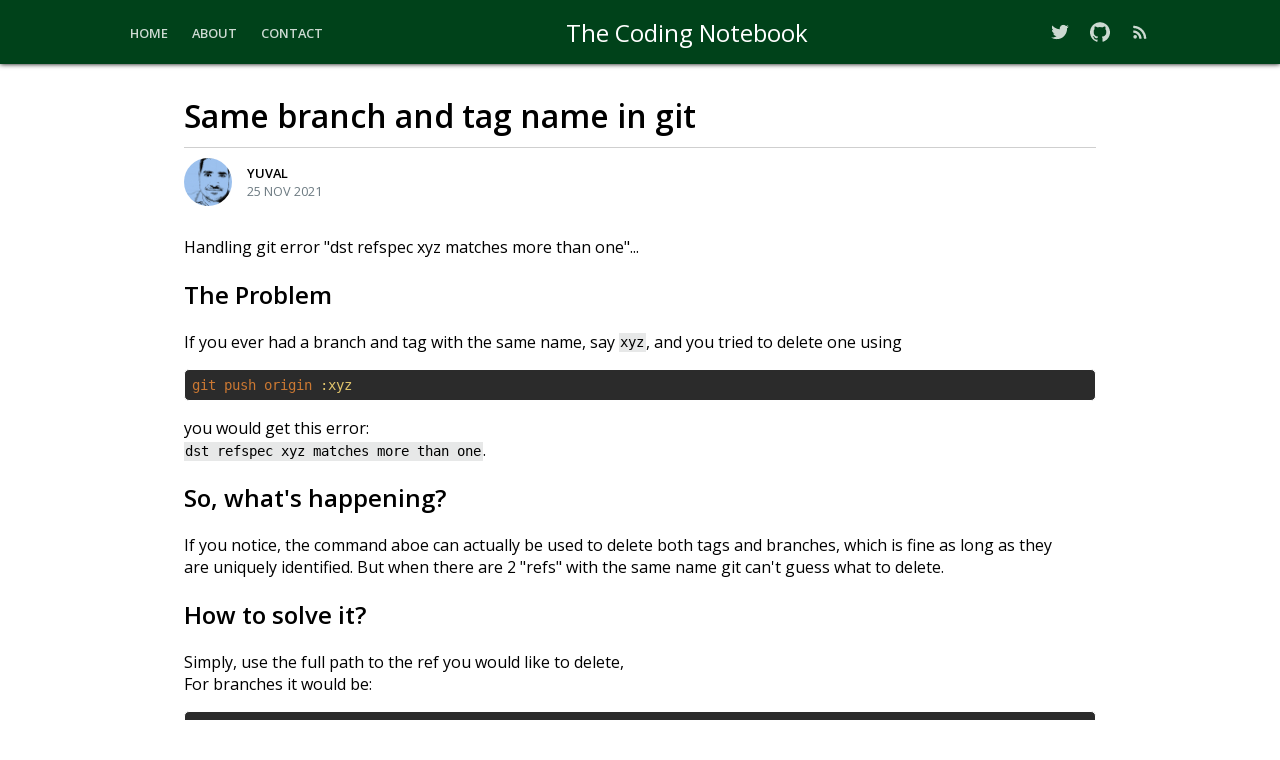

--- FILE ---
content_type: text/html; charset=UTF-8
request_url: https://www.thecodingnotebook.com/2021/11/same-branch-and-tag-name-in-git.html
body_size: 7862
content:
<html xmlns='http://www.w3.org/1999/xhtml' xmlns:b='http://www.google.com/2005/gml/b' xmlns:data='http://www.google.com/2005/gml/data' xmlns:expr='http://www.google.com/2005/gml/expr'>
<head>
<link href='https://www.blogger.com/static/v1/widgets/2944754296-widget_css_bundle.css' rel='stylesheet' type='text/css'/>
<meta content='width=device-width, initial-scale=1' name='viewport'/>
<!-- Primary Meta Tags -->
<meta content='The Coding Notebook' name='title'/>
<meta content='Memorable coding moments of a software engineer' name='description'/>
<meta content='https://blogger.googleusercontent.com/img/b/R29vZ2xl/AVvXsEjGYztbgEvOEA8oAH7D6oJWeOgkvZsWRwTjV7lvusJO-HPmRbj3ZqNc2j9AXPSFEDnpDPX5PaLPfnN4meR8smG4VmXqdPBuBw-YIQwTB7E3j2MdhhtvA97nxchkUB-a-bK5je6UqKw_eer4/s1600/HeaderNew.jpg' property='image'/>
<!-- Open Graph / Facebook -->
<meta content='website' property='og:type'/>
<meta content='https://www.thecodingnotebook.com/' property='og:url'/>
<meta content='The Coding Notebook' property='og:title'/>
<meta content='Memorable coding moments of a software engineer' property='og:description'/>
<meta content='https://blogger.googleusercontent.com/img/b/R29vZ2xl/AVvXsEjGYztbgEvOEA8oAH7D6oJWeOgkvZsWRwTjV7lvusJO-HPmRbj3ZqNc2j9AXPSFEDnpDPX5PaLPfnN4meR8smG4VmXqdPBuBw-YIQwTB7E3j2MdhhtvA97nxchkUB-a-bK5je6UqKw_eer4/s1600/HeaderNew.jpg' property='og:image'/>
<!-- Twitter -->
<meta content='summary_large_image' property='twitter:card'/>
<meta content='https://www.thecodingnotebook.com/' property='twitter:url'/>
<meta content='The Coding Notebook' property='twitter:title'/>
<meta content='Memorable coding moments of a software engineer' property='twitter:description'/>
<meta content='https://blogger.googleusercontent.com/img/b/R29vZ2xl/AVvXsEjGYztbgEvOEA8oAH7D6oJWeOgkvZsWRwTjV7lvusJO-HPmRbj3ZqNc2j9AXPSFEDnpDPX5PaLPfnN4meR8smG4VmXqdPBuBw-YIQwTB7E3j2MdhhtvA97nxchkUB-a-bK5je6UqKw_eer4/s1600/HeaderNew.jpg' property='twitter:image'/>
<title>
Same branch and tag name in git
</title>
<meta content='text/html; charset=UTF-8' http-equiv='Content-Type'/>
<meta content='blogger' name='generator'/>
<link href='https://www.thecodingnotebook.com/favicon.ico' rel='icon' type='image/x-icon'/>
<link href='https://www.thecodingnotebook.com/2021/11/same-branch-and-tag-name-in-git.html' rel='canonical'/>
<link rel="alternate" type="application/atom+xml" title="The Coding Notebook - Atom" href="https://www.thecodingnotebook.com/feeds/posts/default" />
<link rel="alternate" type="application/rss+xml" title="The Coding Notebook - RSS" href="https://www.thecodingnotebook.com/feeds/posts/default?alt=rss" />
<link rel="service.post" type="application/atom+xml" title="The Coding Notebook - Atom" href="https://www.blogger.com/feeds/513360874384341202/posts/default" />

<link rel="alternate" type="application/atom+xml" title="The Coding Notebook - Atom" href="https://www.thecodingnotebook.com/feeds/4158704741096917172/comments/default" />
<!--Can't find substitution for tag [blog.ieCssRetrofitLinks]-->
<meta content='https://www.thecodingnotebook.com/2021/11/same-branch-and-tag-name-in-git.html' property='og:url'/>
<meta content='Same branch and tag name in git' property='og:title'/>
<meta content='Memorable coding moments of a software engineer' property='og:description'/>
<link href='https://fonts.googleapis.com/css?family=Open+Sans:400,600&display=swap' rel='stylesheet'/>
<link href='https://cdnjs.cloudflare.com/ajax/libs/highlight.js/9.18.1/styles/darcula.min.css' rel='stylesheet'/>
<style id='page-skin-1' type='text/css'><!--
html,
body {
width: 100%;
margin: 0;
padding: 0;
font-size: 16px;
font-family: "Open Sans",sans-serif;
}
.page .outer {
padding: 0 5vw;
}
.page .inner {
max-width: 1040px;
margin: 0 auto;
}
.page .post-full {
display: none;
}
.page.post .posts {
display: none;
}
.page.post .post-full {
display: block;
}
.header {
position: relative;
display: flex;
flex-direction: column;
justify-content: center;
align-items: center;
background-image: url("https://blogger.googleusercontent.com/img/b/R29vZ2xl/AVvXsEjGYztbgEvOEA8oAH7D6oJWeOgkvZsWRwTjV7lvusJO-HPmRbj3ZqNc2j9AXPSFEDnpDPX5PaLPfnN4meR8smG4VmXqdPBuBw-YIQwTB7E3j2MdhhtvA97nxchkUB-a-bK5je6UqKw_eer4/s1600/HeaderNew.jpg");
background-size: cover;
z-index: 100;
min-height: 200px;
max-height: 340px;
box-sizing: border-box;
color: white;
}
.page.post .header {
display: none;
}
.header .fade {
background-color: rgba(0, 0, 0, 0.5);
position: absolute;
top: 0;
left: 0;
right: 0;
bottom: 0;
z-index: -1;
}
.header-content {
padding: 3vw;
z-index: 1;
text-align: center;
}
.header .title {
font-size: 3rem;
}
.header .subtitle {
font-size: 1.5rem;
padding: 20px 0;
z-index: 1;
}
.menu {
width: 100%;
box-sizing: border-box;
height: 64px;
display: flex;
flex-direction: row;
justify-content: space-between;
align-items: center;
}
.fixed.menu {
position: fixed;
top: 0;
z-index: 10;
background-color: #00421a;
box-shadow: 0px 0px 5px black;
}
.fixed.menu .inner {
width: 100%;
opacity: 0;
transition: opacity 0.5s linear;
}
.page.post .fixed.menu .inner {
opacity: 1;
}
.fixed.menu.active .inner {
opacity: 1;
}
.fixed.menu .title {
color: white;
font-size: 1.5rem;
}
.fixed.menu .title a {
text-decoration: none;
color: white;
}
.menu .nav ul {
list-style: none;
padding: 0;
margin: 0;
}
.menu .nav ul>li {
display: inline-block;
text-transform: uppercase;
font-size: 0.8rem;
font-weight: bold;
}
.menu .nav a {
text-decoration: none;
color: white;
outline: none;
padding: 5px 0;
margin: 10px;
transition: all .3s linear;
border-bottom: 1px solid rgba(0, 0, 0, 0);
opacity: 0.8;
}
.menu .nav a:hover {
border-bottom: 1px solid rgba(255, 255, 255, 0.8);
opacity: 1;
curosr: pointer;
}
.so-links {
display: flex;
flex-direction: row;
}
.so-links a {
padding: 10px;
}
.so-links svg {
height: 20px;
fill: white;
opacity: 0.8;
}
.so-links svg:hover {
opacity: 1;
}
.content {
/* make sure footer is at the bottom, 64px is header, 48 is footer, 10 is footer margin */
min-height: calc(100% - 64px - 48px - 10px);
}
.posts {
display: flex;
flex-direction: row;
flex-wrap: wrap;
}
.posts .post {
flex: 1 1 300px;
display: flex;
flex-direction: column;
padding: 40px 20px;
border-bottom: 1px solid #ccc;
box-sizing: border-box;
}
.posts .post img {
max-width: 100%;
box-sizing: border-box;
}
.posts .post.featured {
flex: 1 1 100%;
flex-direction: row;
}
.posts .post.featured .post-img-wrap {
flex: 0.5;
}
.posts .post.featured .post-preview {
flex: 0.5;
display: flex;
flex-direction: column;
justify-content: center;
padding: 0 0 0 40px;
}
.posts .post .post-preview a {
text-decoration: none;
color: black;
}
.posts .post .preview-wrap .title {
margin: 10px 0 0 0;
font-size: 1.2rem;
}
.posts .post.featured .preview-wrap .title {
margin: 0;
font-size: 1.7rem;
}
.posts .post .preview-wrap .datetime {
font-size: 0.8rem;
margin: 5px 0 10px 0;
}
.posts .post .post-preview .prev-footer {
margin-top: 10px;
font-size: 0.9rem;
text-align: right;
font-weight: bold;
}
.post-full {
padding: 0 5vw;
margin-top: 64px; /* Should match the fixed menu height */
}
.post-full .title-header {
font-size: 2rem;
padding: 30px 0;
font-weight: bold;
}
.post-full .title-header .title {
padding-bottom: 10px;
border-bottom: 1px solid #cfcfcf;
}
.post-full .author-date-wrap {
display: flex;
align-items: center;
margin-top: 10px;
}
.post-full .author-date-wrap .avatar {
height: 48px;
border-radius: 50%;
}
.post-full .author-date {
font-size: 0.8rem;
text-transform: uppercase;
font-weight: bold;
margin-left: 15px;
}
.post-full .post-date {
font-weight: normal;
color: #6d7b82;
}
.post-full .separator a {
margin: 0 !important; /* override blogger style it put on images */
}
.post-full .body img {
max-width: 100%;
height: auto;
}
pre > code {
border: solid 1px #ffffff;
max-height: 500px;
word-wrap: normal;
border-radius: 5px;
box-sizing: border-box;
}
code {
background-color: rgba(27,31,35,.1);
padding: .1em;
font-size: 90%;
}
.page .blog-pager {
display: flex;
flex-direction: row;
justify-content: space-between;
}
.page .blog-pager a {
text-decoration: none;
font-size: 0.9em;
color: #006dca;
}
.page .blog-pager a:hover {
text-shadow: 1px 1px 2px #006dca;
}
.footer {
background-color: black;
color: white;
font-size: 0.8em;
padding: 10px 0;
margin-top: 10px;
height: 48px;
display: flex;
flex-direction: row;
justify-content: space-between;
align-items: center;
color: #ccc;
}
.footer .links {
text-transform: uppercase;
}
.footer .links a {
position: relative;
color: inherit;
text-decoration: none;
margin-left: 20px;
}
.footer .links a:first-child:before {
display: none;
}
.footer .links a:before {
content: "";
position: absolute;
top: 9px;
left: -11px;
display: block;
width: 2px;
height: 2px;
background: #fff;
border-radius: 100%;
}
.footer .links a:hover {
color: white;
}
.disqus-comments {
margin-top: 40px;
padding-top: 10px;
border-top: 2px solid gray;
}
@media (max-width: 800px) {
.post-full {
padding: 0;
}
.post-full .title-header {
font-size: 1.5rem;
}
}
@media (max-width: 700px) {
.posts .post.featured {
flex: 1 1 300px;
flex-direction: column;
}
.header .title {
font-size: 2rem;
}
.header .subtitle {
font-size: 1rem;
}
.page .fixed.menu .title {
font-size: 1rem;
}
.page .fixed.menu .nav ul>li {
font-size: 0.7rem;
}
.page .fixed.menu .nav a {
margin: 3px;
}
.page .fixed.menu .so-links svg {
height: 18px;
}
}
@media (max-width: 640px) {
.post-full .body h1 {
font-size: 1.7rem;
}
.post-full .body h2 {
font-size: 1.3rem;
}
.page .outer {
padding: 0 3vw;
}
}
@media (max-width: 499px) {
.page .fixed.menu .nav {
display: none;
}
.footer {
font-size: 0.7rem;
}
}

--></style>
<script src='https://cdnjs.cloudflare.com/ajax/libs/showdown/1.9.1/showdown.min.js'></script>
<script src='https://cdnjs.cloudflare.com/ajax/libs/highlight.js/9.18.1/highlight.min.js'></script>
<script type='text/javascript'>
      	var title = "Same branch and tag name in git";
      	var url = "https://www.thecodingnotebook.com/2021/11/same-branch-and-tag-name-in-git.html";
		//<![CDATA[
		document.addEventListener('DOMContentLoaded', function() {
			var nav = document.querySelector('.fixed.menu');
			var header = document.querySelector('.header');
			var lastScrollY = window.scrollY;
			var ticking = false;

			function onScroll() {
				lastScrollY = window.scrollY;
				if (!ticking) {
					requestAnimationFrame(update);
					ticking = true;
				}
			}

			function update() {
				var off = header.offsetHeight - window.scrollY;
				if (off < 0) {
					nav.classList.add('active');
				} else {
					nav.classList.remove('active');
				}

				ticking = false;
			}

			window.addEventListener('scroll', onScroll, { passive: true });
			update();

			if (window.showdown) {
				window.showdown.setFlavor('github');
              var converter = new window.showdown.Converter({openLinksInNewWindow:true, backslashEscapesHTMLTags:true })


				var postBody = document.querySelector('.body');
                if (postBody !== null) {
					var r = /\<!--\s?markdown(.*?)-->/gism;
					var m;
					var newHTML = postBody.innerHTML;
					var start = 0;
					postBody.innerHTML = postBody.innerHTML.replace(r, function(md) {
						var r = /\<!--\s?markdown(.*?)-->/ism;
						var m = md.match(r);
						var html = converter.makeHtml(m[1]);
						return html;
					});


     				/*
     				var m = postBody.innerHTML.match(/\<!--markdown-->(.*)/sm);
	            	if (m && m.length > 1) {
						var md = m[1];
						// put the html in textarea to unescape html entities (will be re-escaped by showdown)
	    				var txt = document.createElement("textarea");
		    			txt.innerHTML = md.replace(/\<br>$/gm, '').replace(/&nbsp;/g, ' ');
		   				var unescaped = txt.value;
						var html = converter.makeHtml(unescaped);
						postBody.innerHTML = postBody.innerHTML.substr(0, m.index) + html;
					}
					*/
                }


				hljs.initHighlighting();
			}

          	var text = "Read " + title + " on: " + url;
			var link = "https://twitter.com/intent/tweet?text=" + encodeURIComponent(text);
			var all = document.querySelectorAll('.tweet-link');
          	for (var i = 0; i < all.length; ++i) {
				all[i].href = link;
            }
		});
  		//]]>
	</script>
<link href='https://www.blogger.com/dyn-css/authorization.css?targetBlogID=513360874384341202&amp;zx=9de6cf1c-807e-450d-936b-9223205db8c5' media='none' onload='if(media!=&#39;all&#39;)media=&#39;all&#39;' rel='stylesheet'/><noscript><link href='https://www.blogger.com/dyn-css/authorization.css?targetBlogID=513360874384341202&amp;zx=9de6cf1c-807e-450d-936b-9223205db8c5' rel='stylesheet'/></noscript>
<meta name='google-adsense-platform-account' content='ca-host-pub-1556223355139109'/>
<meta name='google-adsense-platform-domain' content='blogspot.com'/>

</head>
<body>
<div class='page post'>
<div class='header outer'>
<div class='fade'></div>
<div class='inner menu'>
<div class='nav'>
<ul>
<li><a href='/'>home</a></li>
<li><a href='/p/about.html'>about</a></li>
<li><a href='/p/contact-me.html'>contact</a></li>
</ul>
</div>
<div class='so-links'>
<a href='https://github.com/valyouw' rel='noopener' target='_blank' title='Github'>
<svg role='img' viewBox='0 0 24 24' xmlns='http://www.w3.org/2000/svg'>
<title>GitHub ValYouW</title>
<path d='M12 .297c-6.63 0-12 5.373-12 12 0 5.303 3.438 9.8 8.205 11.385.6.113.82-.258.82-.577 0-.285-.01-1.04-.015-2.04-3.338.724-4.042-1.61-4.042-1.61C4.422 18.07 3.633 17.7 3.633 17.7c-1.087-.744.084-.729.084-.729 1.205.084 1.838 1.236 1.838 1.236 1.07 1.835 2.809 1.305 3.495.998.108-.776.417-1.305.76-1.605-2.665-.3-5.466-1.332-5.466-5.93 0-1.31.465-2.38 1.235-3.22-.135-.303-.54-1.523.105-3.176 0 0 1.005-.322 3.3 1.23.96-.267 1.98-.399 3-.405 1.02.006 2.04.138 3 .405 2.28-1.552 3.285-1.23 3.285-1.23.645 1.653.24 2.873.12 3.176.765.84 1.23 1.91 1.23 3.22 0 4.61-2.805 5.625-5.475 5.92.42.36.81 1.096.81 2.22 0 1.606-.015 2.896-.015 3.286 0 .315.21.69.825.57C20.565 22.092 24 17.592 24 12.297c0-6.627-5.373-12-12-12'></path>
</svg>
</a>
<a href='https://www.youtube.com/channel/UCaZ_KAo7L2pnzNLD_zYivsA' rel='noopener' target='_blank' title='YouTube'>
<svg viewBox='0 0 310 310' xmlns='http://www.w3.org/2000/svg'>
<path d='M297.917,64.645c-11.19-13.302-31.85-18.728-71.306-18.728H83.386c-40.359,0-61.369,5.776-72.517,19.938                                 C0,79.663,0,100.008,0,128.166v53.669c0,54.551,12.896,82.248,83.386,82.248h143.226c34.216,0,53.176-4.788,65.442-16.527                                 C304.633,235.518,310,215.863,310,181.835v-53.669C310,98.471,309.159,78.006,297.917,64.645z M199.021,162.41l-65.038,33.991                                 c-1.454,0.76-3.044,1.137-4.632,1.137c-1.798,0-3.592-0.484-5.181-1.446c-2.992-1.813-4.819-5.056-4.819-8.554v-67.764                                 c0-3.492,1.822-6.732,4.808-8.546c2.987-1.814,6.702-1.938,9.801-0.328l65.038,33.772c3.309,1.718,5.387,5.134,5.392,8.861                                 C204.394,157.263,202.325,160.684,199.021,162.41z' id='XMLID_823_'></path>
</svg>
</a>
<a href='https://twitter.com/ValYouW' rel='noopener' target='_blank' title='Twitter'>
<svg viewBox='0 0 32 32' xmlns='http://www.w3.org/2000/svg'>
<path d='M30.063 7.313c-.813 1.125-1.75 2.125-2.875 2.938v.75c0 1.563-.188 3.125-.688 4.625a15.088 15.088 0 0 1-2.063 4.438c-.875 1.438-2 2.688-3.25 3.813a15.015 15.015 0 0 1-4.625 2.563c-1.813.688-3.75 1-5.75 1-3.25 0-6.188-.875-8.875-2.625.438.063.875.125 1.375.125 2.688 0 5.063-.875 7.188-2.5-1.25 0-2.375-.375-3.375-1.125s-1.688-1.688-2.063-2.875c.438.063.813.125 1.125.125.5 0 1-.063 1.5-.25-1.313-.25-2.438-.938-3.313-1.938a5.673 5.673 0 0 1-1.313-3.688v-.063c.813.438 1.688.688 2.625.688a5.228 5.228 0 0 1-1.875-2c-.5-.875-.688-1.813-.688-2.75 0-1.063.25-2.063.75-2.938 1.438 1.75 3.188 3.188 5.25 4.25s4.313 1.688 6.688 1.813a5.579 5.579 0 0 1 1.5-5.438c1.125-1.125 2.5-1.688 4.125-1.688s3.063.625 4.188 1.813a11.48 11.48 0 0 0 3.688-1.375c-.438 1.375-1.313 2.438-2.563 3.188 1.125-.125 2.188-.438 3.313-.875z'></path>
</svg>
</a>
<a href='https://feedly.com/i/subscription/feed/https://thecodingnotebook.blogspot.com/feeds/posts/default/' rel='noopener' target='_blank' title='RSS'>
<svg viewBox='0 0 24 24' xmlns='http://www.w3.org/2000/svg'>
<circle cx='6.18' cy='17.82' r='2.18'></circle>
<path d='M4 4.44v2.83c7.03 0 12.73 5.7 12.73 12.73h2.83c0-8.59-6.97-15.56-15.56-15.56zm0 5.66v2.83c3.9 0 7.07 3.17 7.07 7.07h2.83c0-5.47-4.43-9.9-9.9-9.9z'>
</path>
</svg>
</a>
</div>
</div>
<div class='header-content'>
<div class='title'>
				The Coding Notebook
			</div>
<div class='subtitle'>
				Memorable coding moments of a software engineer
			</div>
</div>
</div>
<div class='outer fixed menu'>
<div class='inner menu'>
<div class='nav'>
<ul>
<li><a href='/'>home</a></li>
<li><a href='/p/about.html'>about</a></li>
<li><a href='/p/contact-me.html'>contact</a></li>
</ul>
</div>
<div class='title'><a href='/'>The Coding Notebook</a></div>
<div class='so-links'>
<a href='https://twitter.com/ValYouW' rel='noopener' target='_blank' title='Twitter'>
<svg viewBox='0 0 32 32' xmlns='http://www.w3.org/2000/svg'>
<path d='M30.063 7.313c-.813 1.125-1.75 2.125-2.875 2.938v.75c0 1.563-.188 3.125-.688 4.625a15.088 15.088 0 0 1-2.063 4.438c-.875 1.438-2 2.688-3.25 3.813a15.015 15.015 0 0 1-4.625 2.563c-1.813.688-3.75 1-5.75 1-3.25 0-6.188-.875-8.875-2.625.438.063.875.125 1.375.125 2.688 0 5.063-.875 7.188-2.5-1.25 0-2.375-.375-3.375-1.125s-1.688-1.688-2.063-2.875c.438.063.813.125 1.125.125.5 0 1-.063 1.5-.25-1.313-.25-2.438-.938-3.313-1.938a5.673 5.673 0 0 1-1.313-3.688v-.063c.813.438 1.688.688 2.625.688a5.228 5.228 0 0 1-1.875-2c-.5-.875-.688-1.813-.688-2.75 0-1.063.25-2.063.75-2.938 1.438 1.75 3.188 3.188 5.25 4.25s4.313 1.688 6.688 1.813a5.579 5.579 0 0 1 1.5-5.438c1.125-1.125 2.5-1.688 4.125-1.688s3.063.625 4.188 1.813a11.48 11.48 0 0 0 3.688-1.375c-.438 1.375-1.313 2.438-2.563 3.188 1.125-.125 2.188-.438 3.313-.875z'>
</path>
</svg>
</a>
<a href='https://github.com/valyouw' rel='noopener' target='_blank' title='Github'>
<svg role='img' viewBox='0 0 24 24' xmlns='http://www.w3.org/2000/svg'>
<title>GitHub ValYouW</title>
<path d='M12 .297c-6.63 0-12 5.373-12 12 0 5.303 3.438 9.8 8.205 11.385.6.113.82-.258.82-.577 0-.285-.01-1.04-.015-2.04-3.338.724-4.042-1.61-4.042-1.61C4.422 18.07 3.633 17.7 3.633 17.7c-1.087-.744.084-.729.084-.729 1.205.084 1.838 1.236 1.838 1.236 1.07 1.835 2.809 1.305 3.495.998.108-.776.417-1.305.76-1.605-2.665-.3-5.466-1.332-5.466-5.93 0-1.31.465-2.38 1.235-3.22-.135-.303-.54-1.523.105-3.176 0 0 1.005-.322 3.3 1.23.96-.267 1.98-.399 3-.405 1.02.006 2.04.138 3 .405 2.28-1.552 3.285-1.23 3.285-1.23.645 1.653.24 2.873.12 3.176.765.84 1.23 1.91 1.23 3.22 0 4.61-2.805 5.625-5.475 5.92.42.36.81 1.096.81 2.22 0 1.606-.015 2.896-.015 3.286 0 .315.21.69.825.57C20.565 22.092 24 17.592 24 12.297c0-6.627-5.373-12-12-12'></path>
</svg>
</a>
<a href='https://feedly.com/i/subscription/feed/https://thecodingnotebook.blogspot.com/feeds/posts/default/' rel='noopener' target='_blank' title='RSS'>
<svg viewBox='0 0 24 24' xmlns='http://www.w3.org/2000/svg'>
<circle cx='6.18' cy='17.82' r='2.18'></circle>
<path d='M4 4.44v2.83c7.03 0 12.73 5.7 12.73 12.73h2.83c0-8.59-6.97-15.56-15.56-15.56zm0 5.66v2.83c3.9 0 7.07 3.17 7.07 7.07h2.83c0-5.47-4.43-9.9-9.9-9.9z'>
</path>
</svg>
</a>
</div>
</div>
</div>
<div class='content outer'>
<div class='inner section' id='posts' name='Posts'><div class='widget Blog' data-version='1' id='Blog1'>
<div class='post-full'>
<div class='title-header'>
<div class='title'>Same branch and tag name in git</div>
<div class='author-date-wrap'>
<div>
<img class='avatar' src='https://1.bp.blogspot.com/-XGFMUoGovY0/Xrgvjv-jkfI/AAAAAAAAA9I/-QWneUoSgUcy9OucLsJF62bcD1ms0OjegCNcBGAsYHQ/s200/TwitterAvatar.jpg'/>
</div>
<div class='author-date'>
<div class='author'>Yuval</div>
<div class='post-date'>25 Nov 2021</div>
</div>
</div>
</div>
<div class='body'>Handling git error "dst refspec xyz matches more than one"...

<!--markdown

## The Problem

If you ever had a branch and tag with the same name, say `xyz`, and you tried to delete one using
```
git push origin :xyz
```

you would get this error:
`dst refspec xyz matches more than one`.

## So, what's happening?
If you notice, the command aboe can actually be used to delete both tags and branches, which is fine as long as they
are uniquely identified. But when there are 2 "refs" with the same name git can't guess what to delete.

## How to solve it?
Simply, use the full path to the ref you would like to delete,
For branches it would be:
```
git push origin :refs/heads/xyz
```

And for tags:
```
git push origin :refs/tags/xyz
```

If you will look inside your `.git` folder you will actually find these full refs as well...

Good luck.
-->

</div>
<div class='disqus-comments' id='disqus-blogger-comment-block'></div>
</div>
</div><div class='widget HTML' data-version='1' id='HTML1'>
<script type='text/javascript'>
var disqus_shortname = 'the-coding-notebook';
var disqus_blogger_current_url = "https://www.thecodingnotebook.com/2021/11/same-branch-and-tag-name-in-git.html";
if (!disqus_blogger_current_url.length) {
disqus_blogger_current_url = "https://www.thecodingnotebook.com/2021/11/same-branch-and-tag-name-in-git.html";
}
var disqus_blogger_homepage_url = "https://www.thecodingnotebook.com/";
var disqus_blogger_canonical_homepage_url = "https://www.thecodingnotebook.com/";
</script>
<style type='text/css'>
#comments {display:none;}
</style>
<script type='text/javascript'>
(function() {
    var bloggerjs = document.createElement('script');
    bloggerjs.type = 'text/javascript';
    bloggerjs.async = true;
    bloggerjs.src = '//' + disqus_shortname + '.disqus.com/blogger_item.js';
    (document.getElementsByTagName('head')[0] || document.getElementsByTagName('body')[0]).appendChild(bloggerjs);
})();
</script>
<style type='text/css'>
.post-comment-link { visibility: hidden; }
</style>
<script type='text/javascript'>
(function() {
var bloggerjs = document.createElement('script');
bloggerjs.type = 'text/javascript';
bloggerjs.async = true;
bloggerjs.src = '//' + disqus_shortname + '.disqus.com/blogger_index.js';
(document.getElementsByTagName('head')[0] || document.getElementsByTagName('body')[0]).appendChild(bloggerjs);
})();
</script>
</div></div>
</div>
<div class='footer outer'>
<div>&copy; The Coding Notebook - Yuval W</div>
<div class='links'>
<a href='https://twitter.com/ValYouW' rel='noopener' target='_blank' title='Twitter'>twitter</a>
<a href='https://github.com/valyouw' rel='noopener' target='_blank' title='Github'>github</a>
<a href='https://feedly.com/i/subscription/feed/https://thecodingnotebook.blogspot.com/feeds/posts/default/' rel='noopener' target='_blank' title='RSS'>rss</a>
</div>
</div>
</div>

<script type="text/javascript" src="https://www.blogger.com/static/v1/widgets/2028843038-widgets.js"></script>
<script type='text/javascript'>
window['__wavt'] = 'AOuZoY6q9uZC28vyBNtfwbUjnSjRoHT-cA:1768922241342';_WidgetManager._Init('//www.blogger.com/rearrange?blogID\x3d513360874384341202','//www.thecodingnotebook.com/2021/11/same-branch-and-tag-name-in-git.html','513360874384341202');
_WidgetManager._SetDataContext([{'name': 'blog', 'data': {'blogId': '513360874384341202', 'title': 'The Coding Notebook', 'url': 'https://www.thecodingnotebook.com/2021/11/same-branch-and-tag-name-in-git.html', 'canonicalUrl': 'https://www.thecodingnotebook.com/2021/11/same-branch-and-tag-name-in-git.html', 'homepageUrl': 'https://www.thecodingnotebook.com/', 'searchUrl': 'https://www.thecodingnotebook.com/search', 'canonicalHomepageUrl': 'https://www.thecodingnotebook.com/', 'blogspotFaviconUrl': 'https://www.thecodingnotebook.com/favicon.ico', 'bloggerUrl': 'https://www.blogger.com', 'hasCustomDomain': true, 'httpsEnabled': true, 'enabledCommentProfileImages': true, 'gPlusViewType': 'FILTERED_POSTMOD', 'adultContent': false, 'analyticsAccountNumber': '', 'encoding': 'UTF-8', 'locale': 'en', 'localeUnderscoreDelimited': 'en', 'languageDirection': 'ltr', 'isPrivate': false, 'isMobile': false, 'isMobileRequest': false, 'mobileClass': '', 'isPrivateBlog': false, 'isDynamicViewsAvailable': true, 'feedLinks': '\x3clink rel\x3d\x22alternate\x22 type\x3d\x22application/atom+xml\x22 title\x3d\x22The Coding Notebook - Atom\x22 href\x3d\x22https://www.thecodingnotebook.com/feeds/posts/default\x22 /\x3e\n\x3clink rel\x3d\x22alternate\x22 type\x3d\x22application/rss+xml\x22 title\x3d\x22The Coding Notebook - RSS\x22 href\x3d\x22https://www.thecodingnotebook.com/feeds/posts/default?alt\x3drss\x22 /\x3e\n\x3clink rel\x3d\x22service.post\x22 type\x3d\x22application/atom+xml\x22 title\x3d\x22The Coding Notebook - Atom\x22 href\x3d\x22https://www.blogger.com/feeds/513360874384341202/posts/default\x22 /\x3e\n\n\x3clink rel\x3d\x22alternate\x22 type\x3d\x22application/atom+xml\x22 title\x3d\x22The Coding Notebook - Atom\x22 href\x3d\x22https://www.thecodingnotebook.com/feeds/4158704741096917172/comments/default\x22 /\x3e\n', 'meTag': '', 'adsenseHostId': 'ca-host-pub-1556223355139109', 'adsenseHasAds': false, 'adsenseAutoAds': false, 'boqCommentIframeForm': true, 'loginRedirectParam': '', 'view': '', 'dynamicViewsCommentsSrc': '//www.blogblog.com/dynamicviews/4224c15c4e7c9321/js/comments.js', 'dynamicViewsScriptSrc': '//www.blogblog.com/dynamicviews/6e0d22adcfa5abea', 'plusOneApiSrc': 'https://apis.google.com/js/platform.js', 'disableGComments': true, 'interstitialAccepted': false, 'sharing': {'platforms': [{'name': 'Get link', 'key': 'link', 'shareMessage': 'Get link', 'target': ''}, {'name': 'Facebook', 'key': 'facebook', 'shareMessage': 'Share to Facebook', 'target': 'facebook'}, {'name': 'BlogThis!', 'key': 'blogThis', 'shareMessage': 'BlogThis!', 'target': 'blog'}, {'name': 'X', 'key': 'twitter', 'shareMessage': 'Share to X', 'target': 'twitter'}, {'name': 'Pinterest', 'key': 'pinterest', 'shareMessage': 'Share to Pinterest', 'target': 'pinterest'}, {'name': 'Email', 'key': 'email', 'shareMessage': 'Email', 'target': 'email'}], 'disableGooglePlus': true, 'googlePlusShareButtonWidth': 0, 'googlePlusBootstrap': '\x3cscript type\x3d\x22text/javascript\x22\x3ewindow.___gcfg \x3d {\x27lang\x27: \x27en\x27};\x3c/script\x3e'}, 'hasCustomJumpLinkMessage': true, 'jumpLinkMessage': 'Continue Reading \xbb', 'pageType': 'item', 'postId': '4158704741096917172', 'pageName': 'Same branch and tag name in git', 'pageTitle': 'The Coding Notebook: Same branch and tag name in git', 'metaDescription': ''}}, {'name': 'features', 'data': {}}, {'name': 'messages', 'data': {'edit': 'Edit', 'linkCopiedToClipboard': 'Link copied to clipboard!', 'ok': 'Ok', 'postLink': 'Post Link'}}, {'name': 'template', 'data': {'name': 'custom', 'localizedName': 'Custom', 'isResponsive': false, 'isAlternateRendering': false, 'isCustom': true}}, {'name': 'view', 'data': {'classic': {'name': 'classic', 'url': '?view\x3dclassic'}, 'flipcard': {'name': 'flipcard', 'url': '?view\x3dflipcard'}, 'magazine': {'name': 'magazine', 'url': '?view\x3dmagazine'}, 'mosaic': {'name': 'mosaic', 'url': '?view\x3dmosaic'}, 'sidebar': {'name': 'sidebar', 'url': '?view\x3dsidebar'}, 'snapshot': {'name': 'snapshot', 'url': '?view\x3dsnapshot'}, 'timeslide': {'name': 'timeslide', 'url': '?view\x3dtimeslide'}, 'isMobile': false, 'title': 'Same branch and tag name in git', 'description': 'Memorable coding moments of a software engineer', 'url': 'https://www.thecodingnotebook.com/2021/11/same-branch-and-tag-name-in-git.html', 'type': 'item', 'isSingleItem': true, 'isMultipleItems': false, 'isError': false, 'isPage': false, 'isPost': true, 'isHomepage': false, 'isArchive': false, 'isLabelSearch': false, 'postId': 4158704741096917172}}]);
_WidgetManager._RegisterWidget('_BlogView', new _WidgetInfo('Blog1', 'posts', document.getElementById('Blog1'), {'cmtInteractionsEnabled': false, 'lightboxEnabled': true, 'lightboxModuleUrl': 'https://www.blogger.com/static/v1/jsbin/4049919853-lbx.js', 'lightboxCssUrl': 'https://www.blogger.com/static/v1/v-css/828616780-lightbox_bundle.css'}, 'displayModeFull'));
_WidgetManager._RegisterWidget('_HTMLView', new _WidgetInfo('HTML1', 'posts', document.getElementById('HTML1'), {}, 'displayModeFull'));
</script>
</body>
</html>